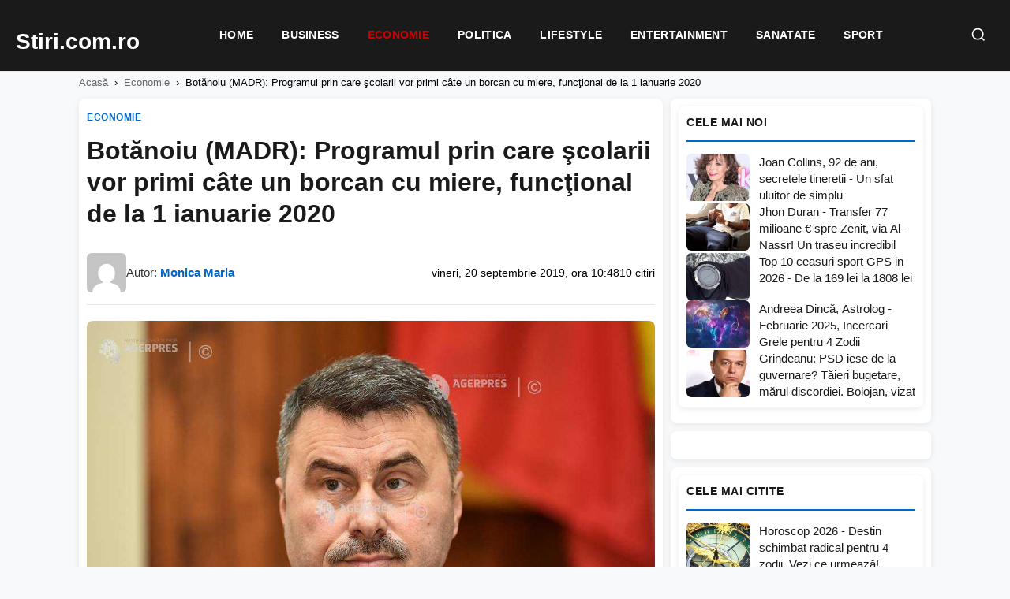

--- FILE ---
content_type: text/html; charset=UTF-8
request_url: https://stiri.com.ro/2019/09/20/botanoiu-madr-programul-prin-care-scolarii-vor-primi-cate-un-borcan-cu-miere-functional-de-la-1-ianuarie-2020/
body_size: 17492
content:
<!DOCTYPE html><html lang="ro-RO"><head><script data-no-optimize="1">var litespeed_docref=sessionStorage.getItem("litespeed_docref");litespeed_docref&&(Object.defineProperty(document,"referrer",{get:function(){return litespeed_docref}}),sessionStorage.removeItem("litespeed_docref"));</script> <meta charset="UTF-8"><meta name="viewport" content="width=device-width, initial-scale=1.0"><meta name='robots' content='index, follow, max-image-preview:large, max-snippet:-1, max-video-preview:-1' /> <script type="litespeed/javascript" data-src="https://pagead2.googlesyndication.com/pagead/js/adsbygoogle.js?client=ca-pub-8595863152487933"
     crossorigin="anonymous"></script> <title>Botănoiu (MADR): Programul prin care şcolarii vor primi câte un borcan cu miere, funcţional de la 1 ianuarie 2020 - Stiri.com.ro</title><link rel="canonical" href="https://stiri.com.ro/2019/09/20/botanoiu-madr-programul-prin-care-scolarii-vor-primi-cate-un-borcan-cu-miere-functional-de-la-1-ianuarie-2020/" /><meta property="og:locale" content="ro_RO" /><meta property="og:type" content="article" /><meta property="og:title" content="Botănoiu (MADR): Programul prin care şcolarii vor primi câte un borcan cu miere, funcţional de la 1 ianuarie 2020 - Stiri.com.ro" /><meta property="og:description" content="Programul prin care şcolarii vor primi câte un borcan cu miere în fiecare lună va fi funcţional de la 1 ianuarie 2020, a declarat, vineri, Daniel Botănoiu, secretar de stat în Ministerul Agriculturii şi Dezvoltării Rurale (MADR). &quot;Începând cu 1 ianuarie 2020, programul prin care şcolarii vor primi câte un borcan cu miere va fi [&hellip;]" /><meta property="og:url" content="https://stiri.com.ro/2019/09/20/botanoiu-madr-programul-prin-care-scolarii-vor-primi-cate-un-borcan-cu-miere-functional-de-la-1-ianuarie-2020/" /><meta property="og:site_name" content="Stiri.com.ro" /><meta property="article:published_time" content="2019-09-20T10:48:15+00:00" /><meta property="og:image" content="https://stiri.com.ro/wp-content/uploads/2022/01/1568977397_-AGERPRES-FOTO" /><meta property="og:image:width" content="1000" /><meta property="og:image:height" content="675" /><meta property="og:image:type" content="image/jpeg" /><meta name="author" content="Monica Maria" /><meta name="twitter:card" content="summary_large_image" /><meta name="twitter:label1" content="Scris de" /><meta name="twitter:data1" content="Monica Maria" /><meta name="twitter:label2" content="Timp estimat pentru citire" /><meta name="twitter:data2" content="2 minute" /> <script type="application/ld+json" class="yoast-schema-graph">{"@context":"https://schema.org","@graph":[{"@type":"Article","@id":"https://stiri.com.ro/2019/09/20/botanoiu-madr-programul-prin-care-scolarii-vor-primi-cate-un-borcan-cu-miere-functional-de-la-1-ianuarie-2020/#article","isPartOf":{"@id":"https://stiri.com.ro/2019/09/20/botanoiu-madr-programul-prin-care-scolarii-vor-primi-cate-un-borcan-cu-miere-functional-de-la-1-ianuarie-2020/"},"author":{"name":"Monica Maria","@id":"https://stiri.com.ro/#/schema/person/d2f9287f192f7f7cd152a00923d352ed"},"headline":"Botănoiu (MADR): Programul prin care şcolarii vor primi câte un borcan cu miere, funcţional de la 1 ianuarie 2020","datePublished":"2019-09-20T10:48:15+00:00","mainEntityOfPage":{"@id":"https://stiri.com.ro/2019/09/20/botanoiu-madr-programul-prin-care-scolarii-vor-primi-cate-un-borcan-cu-miere-functional-de-la-1-ianuarie-2020/"},"wordCount":353,"commentCount":0,"image":{"@id":"https://stiri.com.ro/2019/09/20/botanoiu-madr-programul-prin-care-scolarii-vor-primi-cate-un-borcan-cu-miere-functional-de-la-1-ianuarie-2020/#primaryimage"},"thumbnailUrl":"https://stiri.com.ro/wp-content/uploads/2022/01/1568977397_-AGERPRES-FOTO","articleSection":["Economie"],"inLanguage":"ro-RO","potentialAction":[{"@type":"CommentAction","name":"Comment","target":["https://stiri.com.ro/2019/09/20/botanoiu-madr-programul-prin-care-scolarii-vor-primi-cate-un-borcan-cu-miere-functional-de-la-1-ianuarie-2020/#respond"]}]},{"@type":"WebPage","@id":"https://stiri.com.ro/2019/09/20/botanoiu-madr-programul-prin-care-scolarii-vor-primi-cate-un-borcan-cu-miere-functional-de-la-1-ianuarie-2020/","url":"https://stiri.com.ro/2019/09/20/botanoiu-madr-programul-prin-care-scolarii-vor-primi-cate-un-borcan-cu-miere-functional-de-la-1-ianuarie-2020/","name":"Botănoiu (MADR): Programul prin care şcolarii vor primi câte un borcan cu miere, funcţional de la 1 ianuarie 2020 - Stiri.com.ro","isPartOf":{"@id":"https://stiri.com.ro/#website"},"primaryImageOfPage":{"@id":"https://stiri.com.ro/2019/09/20/botanoiu-madr-programul-prin-care-scolarii-vor-primi-cate-un-borcan-cu-miere-functional-de-la-1-ianuarie-2020/#primaryimage"},"image":{"@id":"https://stiri.com.ro/2019/09/20/botanoiu-madr-programul-prin-care-scolarii-vor-primi-cate-un-borcan-cu-miere-functional-de-la-1-ianuarie-2020/#primaryimage"},"thumbnailUrl":"https://stiri.com.ro/wp-content/uploads/2022/01/1568977397_-AGERPRES-FOTO","datePublished":"2019-09-20T10:48:15+00:00","author":{"@id":"https://stiri.com.ro/#/schema/person/d2f9287f192f7f7cd152a00923d352ed"},"breadcrumb":{"@id":"https://stiri.com.ro/2019/09/20/botanoiu-madr-programul-prin-care-scolarii-vor-primi-cate-un-borcan-cu-miere-functional-de-la-1-ianuarie-2020/#breadcrumb"},"inLanguage":"ro-RO","potentialAction":[{"@type":"ReadAction","target":["https://stiri.com.ro/2019/09/20/botanoiu-madr-programul-prin-care-scolarii-vor-primi-cate-un-borcan-cu-miere-functional-de-la-1-ianuarie-2020/"]}]},{"@type":"ImageObject","inLanguage":"ro-RO","@id":"https://stiri.com.ro/2019/09/20/botanoiu-madr-programul-prin-care-scolarii-vor-primi-cate-un-borcan-cu-miere-functional-de-la-1-ianuarie-2020/#primaryimage","url":"https://stiri.com.ro/wp-content/uploads/2022/01/1568977397_-AGERPRES-FOTO","contentUrl":"https://stiri.com.ro/wp-content/uploads/2022/01/1568977397_-AGERPRES-FOTO","width":1000,"height":675},{"@type":"BreadcrumbList","@id":"https://stiri.com.ro/2019/09/20/botanoiu-madr-programul-prin-care-scolarii-vor-primi-cate-un-borcan-cu-miere-functional-de-la-1-ianuarie-2020/#breadcrumb","itemListElement":[{"@type":"ListItem","position":1,"name":"Prima pagină","item":"https://stiri.com.ro/"},{"@type":"ListItem","position":2,"name":"Botănoiu (MADR): Programul prin care şcolarii vor primi câte un borcan cu miere, funcţional de la 1 ianuarie 2020"}]},{"@type":"WebSite","@id":"https://stiri.com.ro/#website","url":"https://stiri.com.ro/","name":"Stiri.com.ro","description":"Stiri Online","potentialAction":[{"@type":"SearchAction","target":{"@type":"EntryPoint","urlTemplate":"https://stiri.com.ro/?s={search_term_string}"},"query-input":{"@type":"PropertyValueSpecification","valueRequired":true,"valueName":"search_term_string"}}],"inLanguage":"ro-RO"},{"@type":"Person","@id":"https://stiri.com.ro/#/schema/person/d2f9287f192f7f7cd152a00923d352ed","name":"Monica Maria","image":{"@type":"ImageObject","inLanguage":"ro-RO","@id":"https://stiri.com.ro/#/schema/person/image/","url":"https://secure.gravatar.com/avatar/d813f89696c6181be99c4be2f1466851621b605cb6aa7ae9bd55e65e9eba3005?s=96&d=mm&r=g","contentUrl":"https://secure.gravatar.com/avatar/d813f89696c6181be99c4be2f1466851621b605cb6aa7ae9bd55e65e9eba3005?s=96&d=mm&r=g","caption":"Monica Maria"},"sameAs":["https://stiri.com.ro"],"url":"https://stiri.com.ro/author/stiri/"}]}</script> <link rel="alternate" type="application/rss+xml" title="Flux comentarii Stiri.com.ro &raquo; Botănoiu (MADR): Programul prin care şcolarii vor primi câte un borcan cu miere, funcţional de la 1 ianuarie 2020" href="https://stiri.com.ro/2019/09/20/botanoiu-madr-programul-prin-care-scolarii-vor-primi-cate-un-borcan-cu-miere-functional-de-la-1-ianuarie-2020/feed/" /><link rel="alternate" title="oEmbed (JSON)" type="application/json+oembed" href="https://stiri.com.ro/wp-json/oembed/1.0/embed?url=https%3A%2F%2Fstiri.com.ro%2F2019%2F09%2F20%2Fbotanoiu-madr-programul-prin-care-scolarii-vor-primi-cate-un-borcan-cu-miere-functional-de-la-1-ianuarie-2020%2F" /><link rel="alternate" title="oEmbed (XML)" type="text/xml+oembed" href="https://stiri.com.ro/wp-json/oembed/1.0/embed?url=https%3A%2F%2Fstiri.com.ro%2F2019%2F09%2F20%2Fbotanoiu-madr-programul-prin-care-scolarii-vor-primi-cate-un-borcan-cu-miere-functional-de-la-1-ianuarie-2020%2F&#038;format=xml" /><style id="litespeed-ccss">:root{--wp-block-synced-color:#7a00df;--wp-block-synced-color--rgb:122,0,223;--wp-bound-block-color:var(--wp-block-synced-color);--wp-editor-canvas-background:#ddd;--wp-admin-theme-color:#007cba;--wp-admin-theme-color--rgb:0,124,186;--wp-admin-theme-color-darker-10:#006ba1;--wp-admin-theme-color-darker-10--rgb:0,107,160.5;--wp-admin-theme-color-darker-20:#005a87;--wp-admin-theme-color-darker-20--rgb:0,90,135;--wp-admin-border-width-focus:2px}:root{--wp--preset--font-size--normal:16px;--wp--preset--font-size--huge:42px}:root{--wp--preset--aspect-ratio--square:1;--wp--preset--aspect-ratio--4-3:4/3;--wp--preset--aspect-ratio--3-4:3/4;--wp--preset--aspect-ratio--3-2:3/2;--wp--preset--aspect-ratio--2-3:2/3;--wp--preset--aspect-ratio--16-9:16/9;--wp--preset--aspect-ratio--9-16:9/16;--wp--preset--color--black:#000000;--wp--preset--color--cyan-bluish-gray:#abb8c3;--wp--preset--color--white:#ffffff;--wp--preset--color--pale-pink:#f78da7;--wp--preset--color--vivid-red:#cf2e2e;--wp--preset--color--luminous-vivid-orange:#ff6900;--wp--preset--color--luminous-vivid-amber:#fcb900;--wp--preset--color--light-green-cyan:#7bdcb5;--wp--preset--color--vivid-green-cyan:#00d084;--wp--preset--color--pale-cyan-blue:#8ed1fc;--wp--preset--color--vivid-cyan-blue:#0693e3;--wp--preset--color--vivid-purple:#9b51e0;--wp--preset--gradient--vivid-cyan-blue-to-vivid-purple:linear-gradient(135deg,rgb(6,147,227) 0%,rgb(155,81,224) 100%);--wp--preset--gradient--light-green-cyan-to-vivid-green-cyan:linear-gradient(135deg,rgb(122,220,180) 0%,rgb(0,208,130) 100%);--wp--preset--gradient--luminous-vivid-amber-to-luminous-vivid-orange:linear-gradient(135deg,rgb(252,185,0) 0%,rgb(255,105,0) 100%);--wp--preset--gradient--luminous-vivid-orange-to-vivid-red:linear-gradient(135deg,rgb(255,105,0) 0%,rgb(207,46,46) 100%);--wp--preset--gradient--very-light-gray-to-cyan-bluish-gray:linear-gradient(135deg,rgb(238,238,238) 0%,rgb(169,184,195) 100%);--wp--preset--gradient--cool-to-warm-spectrum:linear-gradient(135deg,rgb(74,234,220) 0%,rgb(151,120,209) 20%,rgb(207,42,186) 40%,rgb(238,44,130) 60%,rgb(251,105,98) 80%,rgb(254,248,76) 100%);--wp--preset--gradient--blush-light-purple:linear-gradient(135deg,rgb(255,206,236) 0%,rgb(152,150,240) 100%);--wp--preset--gradient--blush-bordeaux:linear-gradient(135deg,rgb(254,205,165) 0%,rgb(254,45,45) 50%,rgb(107,0,62) 100%);--wp--preset--gradient--luminous-dusk:linear-gradient(135deg,rgb(255,203,112) 0%,rgb(199,81,192) 50%,rgb(65,88,208) 100%);--wp--preset--gradient--pale-ocean:linear-gradient(135deg,rgb(255,245,203) 0%,rgb(182,227,212) 50%,rgb(51,167,181) 100%);--wp--preset--gradient--electric-grass:linear-gradient(135deg,rgb(202,248,128) 0%,rgb(113,206,126) 100%);--wp--preset--gradient--midnight:linear-gradient(135deg,rgb(2,3,129) 0%,rgb(40,116,252) 100%);--wp--preset--font-size--small:13px;--wp--preset--font-size--medium:20px;--wp--preset--font-size--large:36px;--wp--preset--font-size--x-large:42px;--wp--preset--spacing--20:0.44rem;--wp--preset--spacing--30:0.67rem;--wp--preset--spacing--40:1rem;--wp--preset--spacing--50:1.5rem;--wp--preset--spacing--60:2.25rem;--wp--preset--spacing--70:3.38rem;--wp--preset--spacing--80:5.06rem;--wp--preset--shadow--natural:6px 6px 9px rgba(0, 0, 0, 0.2);--wp--preset--shadow--deep:12px 12px 50px rgba(0, 0, 0, 0.4);--wp--preset--shadow--sharp:6px 6px 0px rgba(0, 0, 0, 0.2);--wp--preset--shadow--outlined:6px 6px 0px -3px rgb(255, 255, 255), 6px 6px rgb(0, 0, 0);--wp--preset--shadow--crisp:6px 6px 0px rgb(0, 0, 0)}:root{--n24-primary:#1a1a1a;--n24-secondary:#666666;--n24-accent:#0066cc;--n24-accent-hover:#004c99;--n24-bg:#ffffff;--n24-bg-alt:#f8f9fa;--n24-border:#e5e5e5;--n24-text:#333333;--n24-text-light:#666666;--n24-text-muted:#999999;--n24-font:'Segoe UI', -apple-system, BlinkMacSystemFont, 'Roboto', sans-serif;--n24-gap:15px;--n24-gap-sm:10px;--n24-gap-lg:20px;--n24-padding:15px;--n24-radius:8px;--n24-max-width:1200px;--n24-sidebar-width:330px;--n24-shadow:0 2px 8px rgba(0,0,0,0.08);--n24-shadow-hover:0 4px 16px rgba(0,0,0,0.12)}*,*::before,*::after{box-sizing:border-box}html{font-size:16px;-webkit-font-smoothing:antialiased}body{margin:0;padding:0;font-family:var(--n24-font);font-size:1rem;line-height:1.6;color:var(--n24-text);background:var(--n24-bg-alt);overflow-x:hidden}a{color:inherit;text-decoration:none}img{max-width:100%;height:auto;display:block}h1,h3{margin:0;font-weight:600;line-height:1.3}p{margin:0 0 1rem}ul{margin:0;padding:0}.n24-container{max-width:var(--n24-max-width);margin:0 auto;padding:0 var(--n24-padding)}.n24-main-grid{display:grid;grid-template-columns:1fr var(--n24-sidebar-width);gap:var(--n24-gap-lg);padding:var(--n24-gap-lg)0;align-items:start}.n24-content{min-width:0}.n24-sidebar{min-width:0;position:sticky;top:85px}.n24-header{background:var(--n24-bg);border-bottom:1px solid var(--n24-border);position:sticky;top:0;z-index:1000}.n24-header-inner{display:flex;align-items:center;justify-content:space-between;padding:12px 0;gap:20px}.n24-logo{font-size:1.8rem;font-weight:700;color:var(--n24-primary)}.n24-nav{display:flex;gap:5px}.n24-nav a{padding:8px 16px;font-size:.9rem;font-weight:500;color:var(--n24-text);border-radius:var(--n24-radius)}.n24-menu-toggle{display:none;background:none;border:none;padding:10px}.n24-menu-toggle span{display:block;width:24px;height:2px;background:var(--n24-primary);margin:5px 0}.n24-card-category{display:inline-block;font-size:.75rem;font-weight:600;text-transform:uppercase;color:var(--n24-accent);margin-bottom:8px}.n24-article{background:var(--n24-bg);border-radius:var(--n24-radius);padding:var(--n24-gap-lg);box-shadow:var(--n24-shadow)}.n24-article-header{margin-bottom:var(--n24-gap-lg)}.n24-article-title{font-size:2rem;margin-bottom:15px}.n24-article-meta{display:flex;flex-wrap:wrap;gap:15px;font-size:.9rem;color:var(--n24-text-muted)}.n24-article-image{margin:var(--n24-gap-lg)0;border-radius:var(--n24-radius);overflow:hidden}.n24-article-content{font-size:1.1rem;line-height:1.8}.n24-article-content p{margin-bottom:1.5rem}.n24-widget{background:var(--n24-bg);border-radius:var(--n24-radius);padding:var(--n24-padding);margin-bottom:var(--n24-gap);box-shadow:var(--n24-shadow)}.n24-widget-title{font-size:1rem;font-weight:600;margin-bottom:15px;padding-bottom:10px;border-bottom:2px solid var(--n24-accent)}.n24-popular-post{display:flex;gap:12px;padding:12px 0;border-bottom:1px solid var(--n24-border)}.n24-popular-post:last-child{border-bottom:none;padding-bottom:0}.n24-popular-post-image{width:80px;height:60px;border-radius:4px;overflow:hidden;flex-shrink:0}.n24-popular-post-image img{width:100%;height:100%;object-fit:cover}.n24-popular-post-title{font-size:.9rem;font-weight:500;line-height:1.4;display:-webkit-box;-webkit-line-clamp:2;-webkit-box-orient:vertical;overflow:hidden}@media (max-width:992px){.n24-main-grid{grid-template-columns:1fr}.n24-sidebar{position:static}}@media (max-width:768px){:root{--n24-gap:10px;--n24-gap-lg:15px;--n24-padding:12px}.n24-header-inner{flex-wrap:wrap}.n24-nav{display:none;width:100%;flex-direction:column;padding-top:15px}.n24-menu-toggle{display:block}.n24-article-title{font-size:1.5rem}}:root{--n24-accent:#0066cc}</style><link rel="preload" data-asynced="1" data-optimized="2" as="style" onload="this.onload=null;this.rel='stylesheet'" href="https://stiri.com.ro/wp-content/litespeed/css/4f0e870aa5b3c2f055e4bd78c754ff55.css?ver=150b1" /><script type="litespeed/javascript">!function(a){"use strict";var b=function(b,c,d){function e(a){return h.body?a():void setTimeout(function(){e(a)})}function f(){i.addEventListener&&i.removeEventListener("load",f),i.media=d||"all"}var g,h=a.document,i=h.createElement("link");if(c)g=c;else{var j=(h.body||h.getElementsByTagName("head")[0]).childNodes;g=j[j.length-1]}var k=h.styleSheets;i.rel="stylesheet",i.href=b,i.media="only x",e(function(){g.parentNode.insertBefore(i,c?g:g.nextSibling)});var l=function(a){for(var b=i.href,c=k.length;c--;)if(k[c].href===b)return a();setTimeout(function(){l(a)})};return i.addEventListener&&i.addEventListener("load",f),i.onloadcssdefined=l,l(f),i};"undefined"!=typeof exports?exports.loadCSS=b:a.loadCSS=b}("undefined"!=typeof global?global:this);!function(a){if(a.loadCSS){var b=loadCSS.relpreload={};if(b.support=function(){try{return a.document.createElement("link").relList.supports("preload")}catch(b){return!1}},b.poly=function(){for(var b=a.document.getElementsByTagName("link"),c=0;c<b.length;c++){var d=b[c];"preload"===d.rel&&"style"===d.getAttribute("as")&&(a.loadCSS(d.href,d,d.getAttribute("media")),d.rel=null)}},!b.support()){b.poly();var c=a.setInterval(b.poly,300);a.addEventListener&&a.addEventListener("load",function(){b.poly(),a.clearInterval(c)}),a.attachEvent&&a.attachEvent("onload",function(){a.clearInterval(c)})}}}(this);</script><link rel="preload" as="image" href="https://stiri.com.ro/wp-content/uploads/2022/01/1568977397_-AGERPRES-FOTO"><link rel="https://api.w.org/" href="https://stiri.com.ro/wp-json/" /><link rel="alternate" title="JSON" type="application/json" href="https://stiri.com.ro/wp-json/wp/v2/posts/2724" /></head><body class="wp-singular post-template-default single single-post postid-2724 single-format-standard wp-theme-site-theme-lite"> <script type="litespeed/javascript" data-src="https://www.googletagmanager.com/gtag/js?id=G-GG1KQHPFL4"></script> <script type="litespeed/javascript">window.dataLayer=window.dataLayer||[];function gtag(){dataLayer.push(arguments)}
gtag('js',new Date());gtag('config','G-GG1KQHPFL4')</script> <header class="n24-header"><div class="n24-header-bar">
<a href="https://stiri.com.ro/" class="n24-logo" aria-label="Stiri.com.ro - Pagina principală">
<span class="n24-logo-fallback">Stiri.com.ro</span>
</a><nav class="n24-nav" id="main-nav"><div class="n24-mobile-search"><form action="https://stiri.com.ro/" method="get">
<input type="text" name="s" placeholder="Caută știri..." value="">
<button type="submit">Caută</button></form></div><ul id="menu-meniu" class="n24-menu"><li id="menu-item-23988" class="menu-item menu-item-type-post_type menu-item-object-page menu-item-home menu-item-23988"><a href="https://stiri.com.ro/">Home</a></li><li id="menu-item-23990" class="menu-item menu-item-type-taxonomy menu-item-object-category menu-item-23990"><a href="https://stiri.com.ro/category/business/">Business</a></li><li id="menu-item-23991" class="menu-item menu-item-type-taxonomy menu-item-object-category current-post-ancestor current-menu-parent current-post-parent menu-item-23991 current-menu-parent"><a href="https://stiri.com.ro/category/economie/">Economie</a></li><li id="menu-item-23994" class="menu-item menu-item-type-taxonomy menu-item-object-category menu-item-23994"><a href="https://stiri.com.ro/category/politica/">Politica</a></li><li id="menu-item-23992" class="menu-item menu-item-type-taxonomy menu-item-object-category menu-item-23992"><a href="https://stiri.com.ro/category/lifestyle/">Lifestyle</a></li><li id="menu-item-23993" class="menu-item menu-item-type-taxonomy menu-item-object-category menu-item-23993"><a href="https://stiri.com.ro/category/entertainment/">Entertainment</a></li><li id="menu-item-23996" class="menu-item menu-item-type-taxonomy menu-item-object-category menu-item-23996"><a href="https://stiri.com.ro/category/sanatate/">Sanatate</a></li><li id="menu-item-23997" class="menu-item menu-item-type-taxonomy menu-item-object-category menu-item-23997"><a href="https://stiri.com.ro/category/sport/">Sport</a></li></ul></nav><div class="n24-header-right">
<button class="n24-search-toggle" id="search-toggle" aria-label="Caută">
<svg width="20" height="20" viewBox="0 0 24 24" fill="none" stroke="currentColor" stroke-width="2">
<circle cx="11" cy="11" r="8"></circle>
<path d="M21 21l-4.35-4.35"></path>
</svg>
</button>
<button class="n24-menu-toggle" id="menu-toggle" aria-label="Meniu">
<span></span>
<span></span>
<span></span>
</button></div></div><div class="n24-search-dropdown" id="search-dropdown"><form class="n24-search-form" action="https://stiri.com.ro/" method="get">
<input type="text" name="s" placeholder="Caută știri..." value="" autofocus>
<button type="submit">Caută</button></form></div></header><nav class="n24-breadcrumbs"><div class="n24-container"><a href="https://stiri.com.ro/">Acasă</a><span>›</span><a href="https://stiri.com.ro/category/economie/">Economie</a><span>›</span>Botănoiu (MADR): Programul prin care şcolarii vor primi câte un borcan cu miere, funcţional de la 1 ianuarie 2020</div></nav><main class="n24-main"><div class="n24-container"><div class="n24-main-grid"><div class="n24-content"><article class="n24-article"><header class="n24-article-header-top">
<a href="https://stiri.com.ro/category/economie/" class="n24-article-category">
Economie                            </a><h1 class="n24-article-title">Botănoiu (MADR): Programul prin care şcolarii vor primi câte un borcan cu miere, funcţional de la 1 ianuarie 2020</h1><div class="n24-article-meta-top"><div class="n24-meta-author">
<img data-lazyloaded="1" src="[data-uri]" width="80" height="80" data-src="https://secure.gravatar.com/avatar/d813f89696c6181be99c4be2f1466851621b605cb6aa7ae9bd55e65e9eba3005?s=80&#038;d=mm&#038;r=g" alt="Monica Maria" class="n24-author-avatar">
<span class="n24-author-name">Autor: <a href="https://stiri.com.ro/author/stiri/">Monica Maria</a></span></div><div class="n24-meta-info">
<span class="n24-meta-date">vineri, 20 septembrie 2019, ora 10:48</span>
<span class="n24-meta-views">10 citiri</span></div></div></header><figure class="n24-article-featured-image">
<img width="1000" height="675" src="https://stiri.com.ro/wp-content/uploads/2022/01/1568977397_-AGERPRES-FOTO" class="no-lazyload wp-post-image" alt="" data-no-lazy="1" loading="eager" fetchpriority="high" decoding="sync" srcset="https://stiri.com.ro/wp-content/uploads/2022/01/1568977397_-AGERPRES-FOTO 1000w, https://stiri.com.ro/wp-content/uploads/2022/01/1568977397_-AGERPRES-FOTO-300x203. 300w, https://stiri.com.ro/wp-content/uploads/2022/01/1568977397_-AGERPRES-FOTO-768x518. 768w" sizes="(max-width: 1000px) 100vw, 1000px"/></figure><div class="n24-banner n24-banner-inline" data-banner-key="article_after_image"><div data-type="_mgwidget" data-widget-id="1934534"></div></div><div class="n24-article-content"><p>Programul prin care şcolarii vor primi câte un borcan cu miere în fiecare lună va fi funcţional de la 1 ianuarie 2020, a declarat, vineri, Daniel Botănoiu, secretar de stat în Ministerul Agriculturii şi Dezvoltării Rurale (MADR).</p><p>&quot;Începând cu 1 ianuarie 2020, programul prin care şcolarii vor primi câte un borcan cu miere va fi funcţional. Ideea este că am avut înţelegerea de a pregăti foarte bine programul acesta. Ne dorim să fie mierea locală în program, nu să ne trezim cu produse extrase din porumb, din melasă, din sfeclă sau din nu ştiu ce&#8230; Este important să avem calitate, pentru că nu vrem ca, după aceea, să auzim că &quot;ciuma roşie&quot; a furat din mierea copiilor sau că &quot;ciuma galbenă&quot; a făcut nu ştiu ce. Nu asta este intenţia noastră, pentru că uitaţi-vă, un copil din mediul rural poate să sară un gard şi să-şi ia un măr din pom, dar la borcanul de miere se uită ca la o icoană, pentru că nu are de unde să-l ia. Mierea este cel mai bun lucru care se poate întâmpla copiilor din mediul rural, pentru că nu au surse de energie, nu au surse de sănătate pe care să şi le ia din alimentaţie aşa cum există în mediul urban&quot;, spus Botănoiu, în conferinţa de presă care a deschis ediţia de toamnă a Târgului Naţional al Mierii, organizată pe platforma apicolă Băneasa.</p><div class="n24-banner n24-banner-inline" data-banner-key="article_after_para_1"><div data-type="_mgwidget" data-widget-id="1934532"></div></div><p>Oficialul MADR a adăugat că producţia naţională de miere va fi încurajată, odată cu livrarea a 3.000 de tone către populaţia din România.</p><div class="n24-read-also"><span class="n24-read-also-label">Citește și:</span> <a href="https://stiri.com.ro/2026/01/28/alexandru-petrescu-presedinte-asf-evolutiile-din-2025-sugereaza-ca-pietele-financiare-non-bancare-au-reusit-sa-se-decupleze-partial-de-instabilitatea-fiscal-macroeconomica/">Alexandru Petrescu,  Președinte ASF: Evoluțiile din 2025 sugerează că piețele financiare non-bancare au reușit să se decupleze parțial de instabilitatea fiscal-macroeconomică</a></div><p>&quot;Este important să ştim că din producţia naţională 3.000 de tone se vor duce către populaţia din România şi îşi găseşte loc la copilul român care se deprinde cu un anumit mod&#8230;<br />
<br />
Citeste continuarea <a href="https://www.agerpres.ro/stiri/2019/09/20/botanoiu-madr-programul-prin-care-scolarii-vor-primi-cate-un-borcan-cu-miere-functional-de-la-1-ianuarie-2020--372829">aici</a></p></div><footer class="n24-article-footer"><div class="n24-share-buttons">
<a href="https://news.google.com/search?q=Bot%C4%83noiu+%28MADR%29%3A+Programul+prin+care+%C5%9Fcolarii+vor+primi+c%C3%A2te+un+borcan+cu+miere%2C+func%C5%A3ional+de+la+1+ianuarie+2020" target="_blank" rel="noopener" class="n24-share-btn google" title="Google News">
<svg viewBox="0 0 24 24"><path d="M12 2C6.48 2 2 6.48 2 12s4.48 10 10 10 10-4.48 10-10S17.52 2 12 2zm-1 17.93c-3.95-.49-7-3.85-7-7.93 0-.62.08-1.21.21-1.79L9 15v1c0 1.1.9 2 2 2v1.93zm6.9-2.54c-.26-.81-1-1.39-1.9-1.39h-1v-3c0-.55-.45-1-1-1H8v-2h2c.55 0 1-.45 1-1V7h2c1.1 0 2-.9 2-2v-.41c2.93 1.19 5 4.06 5 7.41 0 2.08-.8 3.97-2.1 5.39z"/></svg>
</a>
<a href="https://www.facebook.com/dialog/send?link=https%3A%2F%2Fstiri.com.ro%2F2019%2F09%2F20%2Fbotanoiu-madr-programul-prin-care-scolarii-vor-primi-cate-un-borcan-cu-miere-functional-de-la-1-ianuarie-2020%2F&app_id=291494419107518&redirect_uri=https%3A%2F%2Fstiri.com.ro%2F2019%2F09%2F20%2Fbotanoiu-madr-programul-prin-care-scolarii-vor-primi-cate-un-borcan-cu-miere-functional-de-la-1-ianuarie-2020%2F" target="_blank" rel="noopener" class="n24-share-btn messenger" title="Messenger">
<svg viewBox="0 0 24 24"><path d="M12 2C6.36 2 2 6.13 2 11.7c0 2.91 1.19 5.44 3.14 7.17.16.13.26.35.27.57l.05 1.78c.04.57.61.94 1.13.71l1.98-.87c.17-.08.36-.1.55-.06.91.25 1.87.38 2.88.38 5.64 0 10-4.13 10-9.7C22 6.13 17.64 2 12 2zm1.04 13.04l-2.55-2.73-4.98 2.73 5.48-5.83 2.62 2.73 4.91-2.73-5.48 5.83z"/></svg>
</a>
<a href="https://www.facebook.com/sharer/sharer.php?u=https%3A%2F%2Fstiri.com.ro%2F2019%2F09%2F20%2Fbotanoiu-madr-programul-prin-care-scolarii-vor-primi-cate-un-borcan-cu-miere-functional-de-la-1-ianuarie-2020%2F" target="_blank" rel="noopener" class="n24-share-btn facebook" title="Facebook">
<svg viewBox="0 0 24 24"><path d="M24 12.073c0-6.627-5.373-12-12-12s-12 5.373-12 12c0 5.99 4.388 10.954 10.125 11.854v-8.385H7.078v-3.47h3.047V9.43c0-3.007 1.792-4.669 4.533-4.669 1.312 0 2.686.235 2.686.235v2.953H15.83c-1.491 0-1.956.925-1.956 1.874v2.25h3.328l-.532 3.47h-2.796v8.385C19.612 23.027 24 18.062 24 12.073z"/></svg>
</a>
<a href="https://twitter.com/intent/tweet?url=https%3A%2F%2Fstiri.com.ro%2F2019%2F09%2F20%2Fbotanoiu-madr-programul-prin-care-scolarii-vor-primi-cate-un-borcan-cu-miere-functional-de-la-1-ianuarie-2020%2F&text=Bot%C4%83noiu+%28MADR%29%3A+Programul+prin+care+%C5%9Fcolarii+vor+primi+c%C3%A2te+un+borcan+cu+miere%2C+func%C5%A3ional+de+la+1+ianuarie+2020" target="_blank" rel="noopener" class="n24-share-btn twitter" title="X (Twitter)">
<svg viewBox="0 0 24 24"><path d="M18.244 2.25h3.308l-7.227 8.26 8.502 11.24H16.17l-5.214-6.817L4.99 21.75H1.68l7.73-8.835L1.254 2.25H8.08l4.713 6.231zm-1.161 17.52h1.833L7.084 4.126H5.117z"/></svg>
</a>
<a href="https://wa.me/?text=Bot%C4%83noiu+%28MADR%29%3A+Programul+prin+care+%C5%9Fcolarii+vor+primi+c%C3%A2te+un+borcan+cu+miere%2C+func%C5%A3ional+de+la+1+ianuarie+2020+https%3A%2F%2Fstiri.com.ro%2F2019%2F09%2F20%2Fbotanoiu-madr-programul-prin-care-scolarii-vor-primi-cate-un-borcan-cu-miere-functional-de-la-1-ianuarie-2020%2F" target="_blank" rel="noopener" class="n24-share-btn whatsapp" title="WhatsApp">
<svg viewBox="0 0 24 24"><path d="M17.472 14.382c-.297-.149-1.758-.867-2.03-.967-.273-.099-.471-.148-.67.15-.197.297-.767.966-.94 1.164-.173.199-.347.223-.644.075-.297-.15-1.255-.463-2.39-1.475-.883-.788-1.48-1.761-1.653-2.059-.173-.297-.018-.458.13-.606.134-.133.298-.347.446-.52.149-.174.198-.298.298-.497.099-.198.05-.371-.025-.52-.075-.149-.669-1.612-.916-2.207-.242-.579-.487-.5-.669-.51-.173-.008-.371-.01-.57-.01-.198 0-.52.074-.792.372-.272.297-1.04 1.016-1.04 2.479 0 1.462 1.065 2.875 1.213 3.074.149.198 2.096 3.2 5.077 4.487.709.306 1.262.489 1.694.625.712.227 1.36.195 1.871.118.571-.085 1.758-.719 2.006-1.413.248-.694.248-1.289.173-1.413-.074-.124-.272-.198-.57-.347m-5.421 7.403h-.004a9.87 9.87 0 01-5.031-1.378l-.361-.214-3.741.982.998-3.648-.235-.374a9.86 9.86 0 01-1.51-5.26c.001-5.45 4.436-9.884 9.888-9.884 2.64 0 5.122 1.03 6.988 2.898a9.825 9.825 0 012.893 6.994c-.003 5.45-4.437 9.884-9.885 9.884m8.413-18.297A11.815 11.815 0 0012.05 0C5.495 0 .16 5.335.157 11.892c0 2.096.547 4.142 1.588 5.945L.057 24l6.305-1.654a11.882 11.882 0 005.683 1.448h.005c6.554 0 11.89-5.335 11.893-11.893a11.821 11.821 0 00-3.48-8.413z"/></svg>
</a>
<a href="mailto:?subject=Bot%C4%83noiu%20%28MADR%29%3A%20Programul%20prin%20care%20%C5%9Fcolarii%20vor%20primi%20c%C3%A2te%20un%20borcan%20cu%20miere%2C%20func%C5%A3ional%20de%20la%201%20ianuarie%202020&body=https%3A%2F%2Fstiri.com.ro%2F2019%2F09%2F20%2Fbotanoiu-madr-programul-prin-care-scolarii-vor-primi-cate-un-borcan-cu-miere-functional-de-la-1-ianuarie-2020%2F" class="n24-share-btn email" title="Email">
<svg viewBox="0 0 24 24"><path d="M20 4H4c-1.1 0-1.99.9-1.99 2L2 18c0 1.1.9 2 2 2h16c1.1 0 2-.9 2-2V6c0-1.1-.9-2-2-2zm0 4l-8 5-8-5V6l8 5 8-5v2z"/></svg>
</a>
<a href="https://www.linkedin.com/shareArticle?mini=true&url=https%3A%2F%2Fstiri.com.ro%2F2019%2F09%2F20%2Fbotanoiu-madr-programul-prin-care-scolarii-vor-primi-cate-un-borcan-cu-miere-functional-de-la-1-ianuarie-2020%2F&title=Bot%C4%83noiu+%28MADR%29%3A+Programul+prin+care+%C5%9Fcolarii+vor+primi+c%C3%A2te+un+borcan+cu+miere%2C+func%C5%A3ional+de+la+1+ianuarie+2020" target="_blank" rel="noopener" class="n24-share-btn linkedin" title="LinkedIn">
<svg viewBox="0 0 24 24"><path d="M20.447 20.452h-3.554v-5.569c0-1.328-.027-3.037-1.852-3.037-1.853 0-2.136 1.445-2.136 2.939v5.667H9.351V9h3.414v1.561h.046c.477-.9 1.637-1.85 3.37-1.85 3.601 0 4.267 2.37 4.267 5.455v6.286zM5.337 7.433c-1.144 0-2.063-.926-2.063-2.065 0-1.138.92-2.063 2.063-2.063 1.14 0 2.064.925 2.064 2.063 0 1.139-.925 2.065-2.064 2.065zm1.782 13.019H3.555V9h3.564v11.452zM22.225 0H1.771C.792 0 0 .774 0 1.729v20.542C0 23.227.792 24 1.771 24h20.451C23.2 24 24 23.227 24 22.271V1.729C24 .774 23.2 0 22.222 0h.003z"/></svg>
</a></div></footer></article></div><aside class="n24-sidebar"><div class="n24-widget"><div class="n24-widget"><h3 class="n24-widget-title">Cele mai noi</h3><div class="n24-widget-list">
<a href="https://stiri.com.ro/2026/02/02/joan-collins-92-de-ani-secretele-tineretii-un-sfat-uluitor-de-simplu/" class="n24-widget-item"><div class="n24-widget-item-image">
<img data-lazyloaded="1" src="[data-uri]" width="150" height="150" data-src="https://stiri.com.ro/wp-content/uploads/2026/02/Joan-Collins-1770039900-150x150.jpg.webp" alt="Joan Collins, 92 de ani, secretele tineretii - Un sfat uluitor de simplu"></div><h4 class="n24-widget-item-title">Joan Collins, 92 de ani, secretele tineretii - Un sfat uluitor de simplu</h4>
</a>
<a href="https://stiri.com.ro/2026/02/02/jhon-duran-transfer-77-milioane-e-spre-zenit-via-al-nassr-un-traseu-incredibil/" class="n24-widget-item"><div class="n24-widget-item-image">
<img data-lazyloaded="1" src="[data-uri]" width="150" height="150" data-src="https://stiri.com.ro/wp-content/uploads/2026/02/Jhon-Duran-1770039305-150x150.jpg.webp" alt="Jhon Duran - Transfer 77 milioane € spre Zenit, via Al-Nassr! Un traseu incredibil"></div><h4 class="n24-widget-item-title">Jhon Duran - Transfer 77 milioane € spre Zenit, via Al-Nassr! Un traseu incredibil</h4>
</a>
<a href="https://stiri.com.ro/2026/02/02/top-10-ceasuri-sport-gps-in-2026-de-la-169-lei-la-1808-lei/" class="n24-widget-item"><div class="n24-widget-item-image">
<img data-lazyloaded="1" src="[data-uri]" width="150" height="150" data-src="https://stiri.com.ro/wp-content/uploads/2026/02/ceasuri-sport-GPS-1770036943-150x150.jpg.webp" alt="Top 10 ceasuri sport GPS in 2026 - De la 169 lei la 1808 lei"></div><h4 class="n24-widget-item-title">Top 10 ceasuri sport GPS in 2026 - De la 169 lei la 1808 lei</h4>
</a>
<a href="https://stiri.com.ro/2026/02/02/andreea-dinca-astrolog-februarie-2025-incercari-grele-pentru-4-zodii/" class="n24-widget-item"><div class="n24-widget-item-image">
<img data-lazyloaded="1" src="[data-uri]" width="150" height="150" data-src="https://stiri.com.ro/wp-content/uploads/2026/02/zodii-februarie-1770036925-150x150.jpg.webp" alt="Andreea Dincă, Astrolog - Februarie 2025, Incercari Grele pentru 4 Zodii"></div><h4 class="n24-widget-item-title">Andreea Dincă, Astrolog - Februarie 2025, Incercari Grele pentru 4 Zodii</h4>
</a>
<a href="https://stiri.com.ro/2026/02/02/grindeanu-psd-iese-de-la-guvernare-taieri-bugetare-marul-discordiei-bolojan-vizat/" class="n24-widget-item"><div class="n24-widget-item-image">
<img data-lazyloaded="1" src="[data-uri]" width="150" height="150" data-src="https://stiri.com.ro/wp-content/uploads/2026/02/Grindeanu-guvernare-1770034506-150x150.webp" alt="Grindeanu: PSD iese de la guvernare? Tăieri bugetare, mărul discordiei. Bolojan, vizat"></div><h4 class="n24-widget-item-title">Grindeanu: PSD iese de la guvernare? Tăieri bugetare, mărul discordiei. Bolojan, vizat</h4>
</a></div></div></div><div class="n24-widget"><div class="textwidget"><div data-type="_mgwidget" data-widget-id="1934515"></div><p></p></div></div><div class="n24-widget"><div class="n24-widget"><h3 class="n24-widget-title">Cele mai citite</h3><div class="n24-widget-list">
<a href="https://stiri.com.ro/2026/01/29/horoscop-2026-destin-schimbat-radical-pentru-4-zodii-vezi-ce-urmeaza/" class="n24-widget-item"><div class="n24-widget-item-image">
<img data-lazyloaded="1" src="[data-uri]" width="150" height="150" data-src="https://stiri.com.ro/wp-content/uploads/2026/01/astrologie-2026-1769637609-150x150.jpg.webp" alt="Horoscop 2026 - Destin schimbat radical pentru 4 zodii. Vezi ce urmează!"></div><h4 class="n24-widget-item-title">Horoscop 2026 - Destin schimbat radical pentru 4 zodii. Vezi ce urmează!</h4>
</a>
<a href="https://stiri.com.ro/2026/01/27/volei-masculin-dinamo-aproape-de-sferturile-cupei-cev-meci-decisiv/" class="n24-widget-item"><div class="n24-widget-item-image">
<img data-lazyloaded="1" src="[data-uri]" width="150" height="150" data-src="https://stiri.com.ro/wp-content/uploads/2026/01/Dinamo-volei-1769498718-150x150.jpg.webp" alt="Volei masculin - Dinamo aproape de sferturile Cupei CEV! Meci decisiv"></div><h4 class="n24-widget-item-title">Volei masculin - Dinamo aproape de sferturile Cupei CEV! Meci decisiv</h4>
</a>
<a href="https://stiri.com.ro/2026/01/29/cum-sa-planifici-o-evadare-pe-patru-roti/" class="n24-widget-item"><div class="n24-widget-item-image">
<img data-lazyloaded="1" src="[data-uri]" width="150" height="150" data-src="https://stiri.com.ro/wp-content/uploads/2026/01/inchirieriauto-stiri.com_.ro_-150x150.jpg.webp" alt="Cum să planifici o evadare pe patru roți"></div><h4 class="n24-widget-item-title">Cum să planifici o evadare pe patru roți</h4>
</a>
<a href="https://stiri.com.ro/2026/01/29/bomba-la-dinamo-oprut-fundasul-minune-jucatorul-etapei-23-premiera/" class="n24-widget-item"><div class="n24-widget-item-image">
<img data-lazyloaded="1" src="[data-uri]" width="150" height="150" data-src="https://stiri.com.ro/wp-content/uploads/2026/01/Raul-Oprut-Dinamo-1769672428-150x150.jpg.webp" alt="Bombă la Dinamo! Opruț, fundașul-minune, Jucătorul Etapei #23. Premieră!"></div><h4 class="n24-widget-item-title">Bombă la Dinamo! Opruț, fundașul-minune, Jucătorul Etapei #23. Premieră!</h4>
</a>
<a href="https://stiri.com.ro/2026/01/28/sabalenka-show-la-australian-open-gluma-cu-alcaraz-si-iubitul-ce-cadou-vrea/" class="n24-widget-item"><div class="n24-widget-item-image">
<img data-lazyloaded="1" src="[data-uri]" width="150" height="150" data-src="https://stiri.com.ro/wp-content/uploads/2026/01/Aryna-Sabalenka-1769584526-150x150.jpg.webp" alt="Sabalenka, show la Australian Open - Gluma cu Alcaraz și iubitul! Ce cadou vrea?"></div><h4 class="n24-widget-item-title">Sabalenka, show la Australian Open - Gluma cu Alcaraz și iubitul! Ce cadou vrea?</h4>
</a></div></div></div><div class="n24-widget"><div class="n24-widget"><h3 class="n24-widget-title">S-ar putea să-ți placă</h3><div class="n24-widget-list">
<a href="https://stiri.com.ro/2026/01/29/nicki-minaj-si-cardul-de-aur-1-milion-pentru-cetatenia-sua/" class="n24-widget-item"><div class="n24-widget-item-image">
<img data-lazyloaded="1" src="[data-uri]" width="150" height="150" data-src="https://stiri.com.ro/wp-content/uploads/2026/01/Nicki-Minaj-1769672407-150x150.jpg.webp" alt="Nicki Minaj și Cardul de Aur - 1 Milion $ pentru Cetățenia SUA?"></div><h4 class="n24-widget-item-title">Nicki Minaj și Cardul de Aur - 1 Milion $ pentru Cetățenia SUA?</h4>
</a>
<a href="https://stiri.com.ro/2026/01/27/holocaust-comemorari-in-declin-cu-60-un-supravietuitor-avertizeaza/" class="n24-widget-item"><div class="n24-widget-item-image">
<img data-lazyloaded="1" src="[data-uri]" width="150" height="150" data-src="https://stiri.com.ro/wp-content/uploads/2026/01/Holocaust-comemorare-1769514630-150x150.jpg.webp" alt="Holocaust - Comemorări în declin cu 60%. Un supraviețuitor avertizează"></div><h4 class="n24-widget-item-title">Holocaust - Comemorări în declin cu 60%. Un supraviețuitor avertizează</h4>
</a>
<a href="https://stiri.com.ro/2026/01/27/zelenski-rusia-pierde-35-000-de-soldati-pe-luna-dublu-fata-de-afganistan/" class="n24-widget-item"><div class="n24-widget-item-image">
<img data-lazyloaded="1" src="[data-uri]" width="150" height="150" data-src="https://stiri.com.ro/wp-content/uploads/2026/01/pierderi-Rusia-1769514043-150x150.jpg.webp" alt="Zelenski - Rusia pierde 35.000 de soldați pe lună - dublu față de Afganistan"></div><h4 class="n24-widget-item-title">Zelenski - Rusia pierde 35.000 de soldați pe lună - dublu față de Afganistan</h4>
</a>
<a href="https://stiri.com.ro/2026/01/27/bella-hadid-adan-banuelos-s-au-despartit-dupa-2-ani-visul-de-mama-in-stand-by/" class="n24-widget-item"><div class="n24-widget-item-image">
<img data-lazyloaded="1" src="[data-uri]" width="150" height="150" data-src="https://stiri.com.ro/wp-content/uploads/2026/01/Bella-Hadid-1769466305-150x150.jpg.webp" alt="Bella Hadid &amp; Adan Banuelos - S-au despărțit după 2 ani. Visul de mamă, în stand-by?"></div><h4 class="n24-widget-item-title">Bella Hadid &amp; Adan Banuelos - S-au despărțit după 2 ani. Visul de mamă, în stand-by?</h4>
</a>
<a href="https://stiri.com.ro/2026/01/30/ciocolata-neagra-45g-pe-saptamana-inima-fericita-studiu-uimitor/" class="n24-widget-item"><div class="n24-widget-item-image">
<img data-lazyloaded="1" src="[data-uri]" width="150" height="150" data-src="https://stiri.com.ro/wp-content/uploads/2026/01/ciocolata-neagra-1769774434-150x150.jpg.webp" alt="Ciocolata neagră - 45g pe săptămână, inima fericită? Studiu uimitor"></div><h4 class="n24-widget-item-title">Ciocolata neagră - 45g pe săptămână, inima fericită? Studiu uimitor</h4>
</a></div></div></div></aside></div></div></main><section class="n24-related-full"><div class="n24-container"><h2 class="n24-related-full-title">Articole similare</h2><div class="n24-related-full-grid">
<a href="https://stiri.com.ro/2026/01/28/alexandru-petrescu-presedinte-asf-evolutiile-din-2025-sugereaza-ca-pietele-financiare-non-bancare-au-reusit-sa-se-decupleze-partial-de-instabilitatea-fiscal-macroeconomica/" class="n24-card"><div class="n24-card-image">
<img data-lazyloaded="1" src="[data-uri]" width="400" height="250" data-src="https://stiri.com.ro/wp-content/uploads/2026/01/Alexandru-Petrescu-ASF_1-1296x700-1-400x250.jpg.webp" alt="Alexandru Petrescu,  Președinte ASF: Evoluțiile din 2025 sugerează că piețele financiare non-bancare au reușit să se decupleze parțial de instabilitatea fiscal-macroeconomică" loading="lazy"></div><div class="n24-card-content"><h3 class="n24-card-title">Alexandru Petrescu,  Președinte ASF: Evoluțiile din 2025 sugerează că piețele financiare non-bancare au reușit să se decupleze parțial de instabilitatea fiscal-macroeconomică</h3>
<span class="n24-card-time">28.01.2026</span></div>
</a>
<a href="https://stiri.com.ro/2026/01/21/mii-de-elevi-de-liceu-au-invatat-gratuit-cum-sa-se-descurce-cu-banii-cum-functioneaza-start2learn-programul-isf-cu-lectori-de-elita-si-exercitii-practice/" class="n24-card"><div class="n24-card-image">
<img data-lazyloaded="1" src="[data-uri]" width="400" height="250" data-src="https://stiri.com.ro/wp-content/uploads/2026/01/Start2LEARN-2026-1296x700-1-400x250.jpg.webp" alt="Mii de elevi de liceu au învățat gratuit cum să se descurce cu banii. Cum funcționează Start2Learn, programul ISF cu lectori de elită și exerciții practice" loading="lazy"></div><div class="n24-card-content"><h3 class="n24-card-title">Mii de elevi de liceu au învățat gratuit cum să se descurce cu banii. Cum funcționează Start2Learn, programul ISF cu lectori de elită și exerciții practice</h3>
<span class="n24-card-time">21.01.2026</span></div>
</a>
<a href="https://stiri.com.ro/2026/01/20/wall-street-dow-jones-scadere-de-700-de-puncte-dupa-declaratiile-lui-trump/" class="n24-card"><div class="n24-card-image">
<img data-lazyloaded="1" src="[data-uri]" width="400" height="250" data-src="https://stiri.com.ro/wp-content/uploads/2026/01/Wall-Street-Dow-Jones-1768911031-400x250.jpg.webp" alt="Wall Street: Dow Jones, scădere de 700 de puncte după declarațiile lui Trump" loading="lazy"></div><div class="n24-card-content"><h3 class="n24-card-title">Wall Street: Dow Jones, scădere de 700 de puncte după declarațiile lui Trump</h3>
<span class="n24-card-time">20.01.2026</span></div>
</a>
<a href="https://stiri.com.ro/2026/01/15/raport-sygnum-rezerve-bitcoin-si-tokenizare-posibile-din-2026/" class="n24-card"><div class="n24-card-image">
<img data-lazyloaded="1" src="[data-uri]" width="400" height="250" data-src="https://stiri.com.ro/wp-content/uploads/2026/01/rezerve-Bitcoin-tokenizare-1768476310-400x250.jpg.webp" alt="Raport Sygnum: Rezerve Bitcoin și tokenizare, posibile din 2026" loading="lazy"></div><div class="n24-card-content"><h3 class="n24-card-title">Raport Sygnum: Rezerve Bitcoin și tokenizare, posibile din 2026</h3>
<span class="n24-card-time">15.01.2026</span></div>
</a>
<a href="https://stiri.com.ro/2026/01/15/etf-urile-ark-afectate-de-scaderea-criptomonedelor-si-a-actiunilor-coinbase/" class="n24-card"><div class="n24-card-image">
<img data-lazyloaded="1" src="[data-uri]" width="400" height="250" data-src="https://stiri.com.ro/wp-content/uploads/2026/01/ETF-uri-ARK-Invest-1768465803-400x250.jpg.webp" alt="ETF-urile ARK, afectate de scăderea criptomonedelor și a acțiunilor Coinbase" loading="lazy"></div><div class="n24-card-content"><h3 class="n24-card-title">ETF-urile ARK, afectate de scăderea criptomonedelor și a acțiunilor Coinbase</h3>
<span class="n24-card-time">15.01.2026</span></div>
</a>
<a href="https://stiri.com.ro/2026/01/14/bitpanda-tinteste-listarea-la-frankfurt-cu-o-evaluare-de-5-miliarde-de-euro/" class="n24-card"><div class="n24-card-image">
<img data-lazyloaded="1" src="[data-uri]" width="400" height="250" data-src="https://stiri.com.ro/wp-content/uploads/2026/01/Bitpanda-listare-Frankfurt-1768428958-400x250.jpg.webp" alt="Bitpanda țintește listarea la Frankfurt cu o evaluare de 5 miliarde de euro" loading="lazy"></div><div class="n24-card-content"><h3 class="n24-card-title">Bitpanda țintește listarea la Frankfurt cu o evaluare de 5 miliarde de euro</h3>
<span class="n24-card-time">14.01.2026</span></div>
</a>
<a href="https://stiri.com.ro/2026/01/14/aurul-tokenizat-crestere-de-177-estimata-pentru-2025/" class="n24-card"><div class="n24-card-image">
<img data-lazyloaded="1" src="[data-uri]" width="400" height="250" data-src="https://stiri.com.ro/wp-content/uploads/2026/01/aur-tokenizat-1768395303-400x250.jpg.webp" alt="Aurul tokenizat: Creștere de 177% estimată pentru 2025" loading="lazy"></div><div class="n24-card-content"><h3 class="n24-card-title">Aurul tokenizat: Creștere de 177% estimată pentru 2025</h3>
<span class="n24-card-time">14.01.2026</span></div>
</a>
<a href="https://stiri.com.ro/2026/01/14/franta-someaza-90-de-firme-crypto-sa-se-inchida/" class="n24-card"><div class="n24-card-image">
<img data-lazyloaded="1" src="[data-uri]" width="400" height="250" data-src="https://stiri.com.ro/wp-content/uploads/2026/01/firme-crypto-Franta-1768386304-400x250.jpg.webp" alt="Franța somează 90 de firme crypto să se închidă" loading="lazy"></div><div class="n24-card-content"><h3 class="n24-card-title">Franța somează 90 de firme crypto să se închidă</h3>
<span class="n24-card-time">14.01.2026</span></div>
</a></div></div></section><footer class="n24-footer"><div class="n24-container"><div class="n24-footer-grid"><div class="n24-footer-col"><h4 class="n24-footer-title">Categorii</h4><div class="n24-footer-links">
<a href="https://stiri.com.ro/category/diverse/">Diverse</a><a href="https://stiri.com.ro/category/business/">Business</a><a href="https://stiri.com.ro/category/economie/">Economie</a><a href="https://stiri.com.ro/category/politica/">Politica</a></div></div><div class="n24-footer-col"><h4 class="n24-footer-title">Informații</h4><div class="n24-footer-links">
<a href="https://stiri.com.ro/despre-noi/">Despre noi</a>
<a href="https://stiri.com.ro/contact/">Contact</a>
<a href="https://stiri.com.ro/echipa/">Echipa redacțională</a>
<a href="https://articole.psk.ro/">Publicitate</a></div></div><div class="n24-footer-col"><h4 class="n24-footer-title">Legal</h4><div class="n24-footer-links">
<a href="https://stiri.com.ro/termeni-conditii/">Termeni și condiții</a>
<a href="https://stiri.com.ro/politica-confidentialitate/">Politica de confidențialitate</a>
<a href="https://stiri.com.ro/politica-cookies/">Politica cookies</a></div></div><div class="n24-footer-col"><div class="n24-footer-about"><p>Fii la curent cu cele mai importante știri. Stiri.com.ro îți aduce zilnic știri din economie, atât din România, cât și de pe plan internațional. Urmărește în fiecare zi cele mai recente informații pentru a înțelege rapid și corect ce se întâmplă.</p></div></div></div><div class="n24-footer-bottom"><div class="n24-copyright">
&copy; 2026 Stiri.com.ro. Toate drepturile rezervate.</div><div class="n24-footer-social">
Website by <a href="https://psk.ro">PSK</a></div></div></div></footer> <script type="speculationrules">{"prefetch":[{"source":"document","where":{"and":[{"href_matches":"/*"},{"not":{"href_matches":["/wp-*.php","/wp-admin/*","/wp-content/uploads/*","/wp-content/*","/wp-content/plugins/*","/wp-content/themes/site-theme-lite/*","/*\\?(.+)"]}},{"not":{"selector_matches":"a[rel~=\"nofollow\"]"}},{"not":{"selector_matches":".no-prefetch, .no-prefetch a"}}]},"eagerness":"conservative"}]}</script> <script type="litespeed/javascript">(function(){'use strict';var containers=document.querySelectorAll('.n24-ad-lazy-container');if(!containers.length)return;var initialized=!1;function activateAds(){if(initialized)return;initialized=!0;containers.forEach(function(container){var template=container.querySelector('.n24-ad-template');if(!template||container.dataset.activated)return;container.dataset.activated='true';var html=template.innerHTML;template.remove();var temp=document.createElement('div');temp.innerHTML=html;var externalScripts=[];var inlineScripts=[];var elements=[];while(temp.firstChild){var node=temp.firstChild;if(node.nodeName==='SCRIPT'){if(node.src){externalScripts.push(node.cloneNode(!0))}else{inlineScripts.push(node.cloneNode(!0))}
temp.removeChild(node)}else{elements.push(temp.removeChild(node))}}
elements.forEach(function(el){container.appendChild(el)});function loadExternalScripts(scripts,callback){if(scripts.length===0){callback();return}
var script=scripts.shift();var newScript=document.createElement('script');newScript.src=script.src;newScript.async=!0;if(script.crossOrigin)newScript.crossOrigin=script.crossOrigin;newScript.onload=function(){loadExternalScripts(scripts,callback)};newScript.onerror=function(){loadExternalScripts(scripts,callback)};document.head.appendChild(newScript)}
loadExternalScripts(externalScripts.slice(),function(){inlineScripts.forEach(function(oldScript){var newScript=document.createElement('script');newScript.textContent=oldScript.textContent;container.appendChild(newScript)});setTimeout(function(){var adsInContainer=container.querySelectorAll('ins.adsbygoogle');adsInContainer.forEach(function(ad){if(!ad.dataset.adsbygoogleStatus){try{(adsbygoogle=window.adsbygoogle||[]).push({})}catch(e){}}})},100)});container.classList.add('n24-ad-loaded')})}
function onUserInteraction(){document.removeEventListener('scroll',onUserInteraction);document.removeEventListener('mousemove',onUserInteraction);document.removeEventListener('touchstart',onUserInteraction);document.removeEventListener('click',onUserInteraction);setTimeout(activateAds,50)}
document.addEventListener('scroll',onUserInteraction,{passive:!0,once:!0});document.addEventListener('mousemove',onUserInteraction,{passive:!0,once:!0});document.addEventListener('touchstart',onUserInteraction,{passive:!0,once:!0});document.addEventListener('click',onUserInteraction,{once:!0});setTimeout(function(){if(!initialized){activateAds()}},4000)})()</script> <script data-no-optimize="1">window.lazyLoadOptions=Object.assign({},{threshold:300},window.lazyLoadOptions||{});!function(t,e){"object"==typeof exports&&"undefined"!=typeof module?module.exports=e():"function"==typeof define&&define.amd?define(e):(t="undefined"!=typeof globalThis?globalThis:t||self).LazyLoad=e()}(this,function(){"use strict";function e(){return(e=Object.assign||function(t){for(var e=1;e<arguments.length;e++){var n,a=arguments[e];for(n in a)Object.prototype.hasOwnProperty.call(a,n)&&(t[n]=a[n])}return t}).apply(this,arguments)}function o(t){return e({},at,t)}function l(t,e){return t.getAttribute(gt+e)}function c(t){return l(t,vt)}function s(t,e){return function(t,e,n){e=gt+e;null!==n?t.setAttribute(e,n):t.removeAttribute(e)}(t,vt,e)}function i(t){return s(t,null),0}function r(t){return null===c(t)}function u(t){return c(t)===_t}function d(t,e,n,a){t&&(void 0===a?void 0===n?t(e):t(e,n):t(e,n,a))}function f(t,e){et?t.classList.add(e):t.className+=(t.className?" ":"")+e}function _(t,e){et?t.classList.remove(e):t.className=t.className.replace(new RegExp("(^|\\s+)"+e+"(\\s+|$)")," ").replace(/^\s+/,"").replace(/\s+$/,"")}function g(t){return t.llTempImage}function v(t,e){!e||(e=e._observer)&&e.unobserve(t)}function b(t,e){t&&(t.loadingCount+=e)}function p(t,e){t&&(t.toLoadCount=e)}function n(t){for(var e,n=[],a=0;e=t.children[a];a+=1)"SOURCE"===e.tagName&&n.push(e);return n}function h(t,e){(t=t.parentNode)&&"PICTURE"===t.tagName&&n(t).forEach(e)}function a(t,e){n(t).forEach(e)}function m(t){return!!t[lt]}function E(t){return t[lt]}function I(t){return delete t[lt]}function y(e,t){var n;m(e)||(n={},t.forEach(function(t){n[t]=e.getAttribute(t)}),e[lt]=n)}function L(a,t){var o;m(a)&&(o=E(a),t.forEach(function(t){var e,n;e=a,(t=o[n=t])?e.setAttribute(n,t):e.removeAttribute(n)}))}function k(t,e,n){f(t,e.class_loading),s(t,st),n&&(b(n,1),d(e.callback_loading,t,n))}function A(t,e,n){n&&t.setAttribute(e,n)}function O(t,e){A(t,rt,l(t,e.data_sizes)),A(t,it,l(t,e.data_srcset)),A(t,ot,l(t,e.data_src))}function w(t,e,n){var a=l(t,e.data_bg_multi),o=l(t,e.data_bg_multi_hidpi);(a=nt&&o?o:a)&&(t.style.backgroundImage=a,n=n,f(t=t,(e=e).class_applied),s(t,dt),n&&(e.unobserve_completed&&v(t,e),d(e.callback_applied,t,n)))}function x(t,e){!e||0<e.loadingCount||0<e.toLoadCount||d(t.callback_finish,e)}function M(t,e,n){t.addEventListener(e,n),t.llEvLisnrs[e]=n}function N(t){return!!t.llEvLisnrs}function z(t){if(N(t)){var e,n,a=t.llEvLisnrs;for(e in a){var o=a[e];n=e,o=o,t.removeEventListener(n,o)}delete t.llEvLisnrs}}function C(t,e,n){var a;delete t.llTempImage,b(n,-1),(a=n)&&--a.toLoadCount,_(t,e.class_loading),e.unobserve_completed&&v(t,n)}function R(i,r,c){var l=g(i)||i;N(l)||function(t,e,n){N(t)||(t.llEvLisnrs={});var a="VIDEO"===t.tagName?"loadeddata":"load";M(t,a,e),M(t,"error",n)}(l,function(t){var e,n,a,o;n=r,a=c,o=u(e=i),C(e,n,a),f(e,n.class_loaded),s(e,ut),d(n.callback_loaded,e,a),o||x(n,a),z(l)},function(t){var e,n,a,o;n=r,a=c,o=u(e=i),C(e,n,a),f(e,n.class_error),s(e,ft),d(n.callback_error,e,a),o||x(n,a),z(l)})}function T(t,e,n){var a,o,i,r,c;t.llTempImage=document.createElement("IMG"),R(t,e,n),m(c=t)||(c[lt]={backgroundImage:c.style.backgroundImage}),i=n,r=l(a=t,(o=e).data_bg),c=l(a,o.data_bg_hidpi),(r=nt&&c?c:r)&&(a.style.backgroundImage='url("'.concat(r,'")'),g(a).setAttribute(ot,r),k(a,o,i)),w(t,e,n)}function G(t,e,n){var a;R(t,e,n),a=e,e=n,(t=Et[(n=t).tagName])&&(t(n,a),k(n,a,e))}function D(t,e,n){var a;a=t,(-1<It.indexOf(a.tagName)?G:T)(t,e,n)}function S(t,e,n){var a;t.setAttribute("loading","lazy"),R(t,e,n),a=e,(e=Et[(n=t).tagName])&&e(n,a),s(t,_t)}function V(t){t.removeAttribute(ot),t.removeAttribute(it),t.removeAttribute(rt)}function j(t){h(t,function(t){L(t,mt)}),L(t,mt)}function F(t){var e;(e=yt[t.tagName])?e(t):m(e=t)&&(t=E(e),e.style.backgroundImage=t.backgroundImage)}function P(t,e){var n;F(t),n=e,r(e=t)||u(e)||(_(e,n.class_entered),_(e,n.class_exited),_(e,n.class_applied),_(e,n.class_loading),_(e,n.class_loaded),_(e,n.class_error)),i(t),I(t)}function U(t,e,n,a){var o;n.cancel_on_exit&&(c(t)!==st||"IMG"===t.tagName&&(z(t),h(o=t,function(t){V(t)}),V(o),j(t),_(t,n.class_loading),b(a,-1),i(t),d(n.callback_cancel,t,e,a)))}function $(t,e,n,a){var o,i,r=(i=t,0<=bt.indexOf(c(i)));s(t,"entered"),f(t,n.class_entered),_(t,n.class_exited),o=t,i=a,n.unobserve_entered&&v(o,i),d(n.callback_enter,t,e,a),r||D(t,n,a)}function q(t){return t.use_native&&"loading"in HTMLImageElement.prototype}function H(t,o,i){t.forEach(function(t){return(a=t).isIntersecting||0<a.intersectionRatio?$(t.target,t,o,i):(e=t.target,n=t,a=o,t=i,void(r(e)||(f(e,a.class_exited),U(e,n,a,t),d(a.callback_exit,e,n,t))));var e,n,a})}function B(e,n){var t;tt&&!q(e)&&(n._observer=new IntersectionObserver(function(t){H(t,e,n)},{root:(t=e).container===document?null:t.container,rootMargin:t.thresholds||t.threshold+"px"}))}function J(t){return Array.prototype.slice.call(t)}function K(t){return t.container.querySelectorAll(t.elements_selector)}function Q(t){return c(t)===ft}function W(t,e){return e=t||K(e),J(e).filter(r)}function X(e,t){var n;(n=K(e),J(n).filter(Q)).forEach(function(t){_(t,e.class_error),i(t)}),t.update()}function t(t,e){var n,a,t=o(t);this._settings=t,this.loadingCount=0,B(t,this),n=t,a=this,Y&&window.addEventListener("online",function(){X(n,a)}),this.update(e)}var Y="undefined"!=typeof window,Z=Y&&!("onscroll"in window)||"undefined"!=typeof navigator&&/(gle|ing|ro)bot|crawl|spider/i.test(navigator.userAgent),tt=Y&&"IntersectionObserver"in window,et=Y&&"classList"in document.createElement("p"),nt=Y&&1<window.devicePixelRatio,at={elements_selector:".lazy",container:Z||Y?document:null,threshold:300,thresholds:null,data_src:"src",data_srcset:"srcset",data_sizes:"sizes",data_bg:"bg",data_bg_hidpi:"bg-hidpi",data_bg_multi:"bg-multi",data_bg_multi_hidpi:"bg-multi-hidpi",data_poster:"poster",class_applied:"applied",class_loading:"litespeed-loading",class_loaded:"litespeed-loaded",class_error:"error",class_entered:"entered",class_exited:"exited",unobserve_completed:!0,unobserve_entered:!1,cancel_on_exit:!0,callback_enter:null,callback_exit:null,callback_applied:null,callback_loading:null,callback_loaded:null,callback_error:null,callback_finish:null,callback_cancel:null,use_native:!1},ot="src",it="srcset",rt="sizes",ct="poster",lt="llOriginalAttrs",st="loading",ut="loaded",dt="applied",ft="error",_t="native",gt="data-",vt="ll-status",bt=[st,ut,dt,ft],pt=[ot],ht=[ot,ct],mt=[ot,it,rt],Et={IMG:function(t,e){h(t,function(t){y(t,mt),O(t,e)}),y(t,mt),O(t,e)},IFRAME:function(t,e){y(t,pt),A(t,ot,l(t,e.data_src))},VIDEO:function(t,e){a(t,function(t){y(t,pt),A(t,ot,l(t,e.data_src))}),y(t,ht),A(t,ct,l(t,e.data_poster)),A(t,ot,l(t,e.data_src)),t.load()}},It=["IMG","IFRAME","VIDEO"],yt={IMG:j,IFRAME:function(t){L(t,pt)},VIDEO:function(t){a(t,function(t){L(t,pt)}),L(t,ht),t.load()}},Lt=["IMG","IFRAME","VIDEO"];return t.prototype={update:function(t){var e,n,a,o=this._settings,i=W(t,o);{if(p(this,i.length),!Z&&tt)return q(o)?(e=o,n=this,i.forEach(function(t){-1!==Lt.indexOf(t.tagName)&&S(t,e,n)}),void p(n,0)):(t=this._observer,o=i,t.disconnect(),a=t,void o.forEach(function(t){a.observe(t)}));this.loadAll(i)}},destroy:function(){this._observer&&this._observer.disconnect(),K(this._settings).forEach(function(t){I(t)}),delete this._observer,delete this._settings,delete this.loadingCount,delete this.toLoadCount},loadAll:function(t){var e=this,n=this._settings;W(t,n).forEach(function(t){v(t,e),D(t,n,e)})},restoreAll:function(){var e=this._settings;K(e).forEach(function(t){P(t,e)})}},t.load=function(t,e){e=o(e);D(t,e)},t.resetStatus=function(t){i(t)},t}),function(t,e){"use strict";function n(){e.body.classList.add("litespeed_lazyloaded")}function a(){console.log("[LiteSpeed] Start Lazy Load"),o=new LazyLoad(Object.assign({},t.lazyLoadOptions||{},{elements_selector:"[data-lazyloaded]",callback_finish:n})),i=function(){o.update()},t.MutationObserver&&new MutationObserver(i).observe(e.documentElement,{childList:!0,subtree:!0,attributes:!0})}var o,i;t.addEventListener?t.addEventListener("load",a,!1):t.attachEvent("onload",a)}(window,document);</script><script data-no-optimize="1">window.litespeed_ui_events=window.litespeed_ui_events||["mouseover","click","keydown","wheel","touchmove","touchstart"];var urlCreator=window.URL||window.webkitURL;function litespeed_load_delayed_js_force(){console.log("[LiteSpeed] Start Load JS Delayed"),litespeed_ui_events.forEach(e=>{window.removeEventListener(e,litespeed_load_delayed_js_force,{passive:!0})}),document.querySelectorAll("iframe[data-litespeed-src]").forEach(e=>{e.setAttribute("src",e.getAttribute("data-litespeed-src"))}),"loading"==document.readyState?window.addEventListener("DOMContentLoaded",litespeed_load_delayed_js):litespeed_load_delayed_js()}litespeed_ui_events.forEach(e=>{window.addEventListener(e,litespeed_load_delayed_js_force,{passive:!0})});async function litespeed_load_delayed_js(){let t=[];for(var d in document.querySelectorAll('script[type="litespeed/javascript"]').forEach(e=>{t.push(e)}),t)await new Promise(e=>litespeed_load_one(t[d],e));document.dispatchEvent(new Event("DOMContentLiteSpeedLoaded")),window.dispatchEvent(new Event("DOMContentLiteSpeedLoaded"))}function litespeed_load_one(t,e){console.log("[LiteSpeed] Load ",t);var d=document.createElement("script");d.addEventListener("load",e),d.addEventListener("error",e),t.getAttributeNames().forEach(e=>{"type"!=e&&d.setAttribute("data-src"==e?"src":e,t.getAttribute(e))});let a=!(d.type="text/javascript");!d.src&&t.textContent&&(d.src=litespeed_inline2src(t.textContent),a=!0),t.after(d),t.remove(),a&&e()}function litespeed_inline2src(t){try{var d=urlCreator.createObjectURL(new Blob([t.replace(/^(?:<!--)?(.*?)(?:-->)?$/gm,"$1")],{type:"text/javascript"}))}catch(e){d="data:text/javascript;base64,"+btoa(t.replace(/^(?:<!--)?(.*?)(?:-->)?$/gm,"$1"))}return d}</script><script data-no-optimize="1">var litespeed_vary=document.cookie.replace(/(?:(?:^|.*;\s*)_lscache_vary\s*\=\s*([^;]*).*$)|^.*$/,"");litespeed_vary||fetch("/wp-content/plugins/litespeed-cache/guest.vary.php",{method:"POST",cache:"no-cache",redirect:"follow"}).then(e=>e.json()).then(e=>{console.log(e),e.hasOwnProperty("reload")&&"yes"==e.reload&&(sessionStorage.setItem("litespeed_docref",document.referrer),window.location.reload(!0))});</script><script data-optimized="1" type="litespeed/javascript" data-src="https://stiri.com.ro/wp-content/litespeed/js/093dcbae4d5d4d52181921d4dfad4874.js?ver=150b1"></script></body></html>
<!-- Page optimized by LiteSpeed Cache @2026-02-02 16:18:13 -->

<!-- Page cached by LiteSpeed Cache 7.7 on 2026-02-02 16:18:12 -->
<!-- Guest Mode -->
<!-- QUIC.cloud CCSS loaded ✅ /ccss/d0c576f2e2f3062845c19824b5d4aab0.css -->
<!-- QUIC.cloud UCSS in queue -->